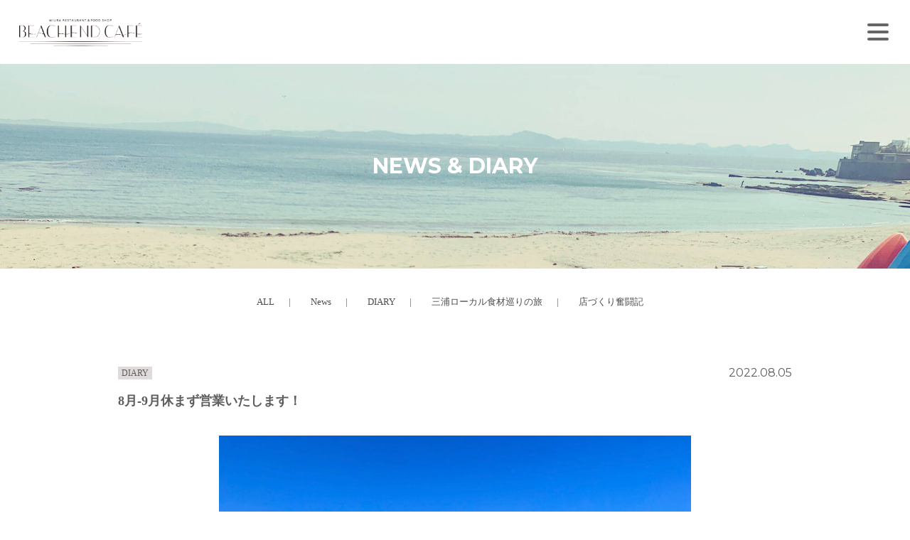

--- FILE ---
content_type: text/html; charset=UTF-8
request_url: https://beachendcafe.com/567/
body_size: 7171
content:



<!doctype html>
<html class="no-js" lang="ja" prefix="og: http://ogp.me/ns#">
<head>
<!-- Google Tag Manager -->
<script>(function(w,d,s,l,i){w[l]=w[l]||[];w[l].push({'gtm.start':
new Date().getTime(),event:'gtm.js'});var f=d.getElementsByTagName(s)[0],
j=d.createElement(s),dl=l!='dataLayer'?'&l='+l:'';j.async=true;j.src=
'https://www.googletagmanager.com/gtm.js?id='+i+dl;f.parentNode.insertBefore(j,f);
})(window,document,'script','dataLayer','GTM-575XZDQ');</script>
<!-- End Google Tag Manager -->
<meta charset="UTF-8">
<meta name="viewport" content="width=device-width, initial-scale=1, shrink-to-fit=no">
<meta name="ROBOTS" content="NOODP" />
<meta name="ROBOTS" content="NOYDIR" />
<link rel="icon" type="image/x-icon" href="/favicon.ico"><!-- favicon.icoはルートディレクトに配置 -->
<link rel="apple-touch-icon" href="/icon.png"><!-- 出来るだけアップルやAndroidのアイコンを設置 --><meta name="description" content="8月-9月休まず営業いたします！ | NEWS &amp; DIARY ｜ 神奈川県 三浦市、三浦海岸沿いに走る県道２１５号の脇に立つ白いハウス。青い海と空と砂浜に、白が映えるコントラスト。テラスでは風を感じ波の音をBGMに多彩なフレンチとワインに舌鼓。都会の喧騒を離れ、五感を研ぎ澄ましリセットできる。そんなリラックスした最高に贅沢な時間を味わう....三浦半島の豊かな自然に育まれた旬の食材が揃うオールデイユースなフレンチレストラン＆ショップ「BEACHEND CAFE」" />
<meta name="keywords" content="" />
<title>8月-9月休まず営業いたします！ | NEWS &amp; DIARY ｜ 三浦海岸沿いのフレンチレストランカフェ＆フードショップ BEACHEND CAFE（ビーチエンドカフェ）</title>
<!-- OGP -->
<meta property="og:title" content="8月-9月休まず営業いたします！ | NEWS &amp; DIARY ｜ 三浦海岸沿いのフレンチレストランカフェ＆フードショップ BEACHEND CAFE（ビーチエンドカフェ）" />
<meta property="og:type" content="article" />
<meta property="og:url" content="https://beachendcafe.com/567/" />
<meta property="og:image" content="https://beachendcafe.com/images/ogp.jpg" />
<meta property="og:site_name" content="三浦海岸沿いのフレンチレストランカフェ＆フードショップ BEACHEND CAFE（ビーチエンドカフェ）" />
<meta property="og:description" content="8月-9月休まず営業いたします！ | NEWS &amp; DIARY ｜ 神奈川県 三浦市、三浦海岸沿いに走る県道２１５号の脇に立つ白いハウス。青い海と空と砂浜に、白が映えるコントラスト。テラスでは風を感じ波の音をBGMに多彩なフレンチとワインに舌鼓。都会の喧騒を離れ、五感を研ぎ澄ましリセットできる。そんなリラックスした最高に贅沢な時間を味わう....三浦半島の豊かな自然に育まれた旬の食材が揃うオールデイユースなフレンチレストラン＆ショップ「BEACHEND CAFE」" />
<meta property="og:phone_number" content="0468544484" />    
<meta property="fb:app_id" content="104632834508918" />
<meta property="article:publisher" content="https://www.facebook.com/pg/beachendcafe/" />
 <!-- //OGP -->  
<!-- ▼ サイト内共通のcss・javascriptをルートパスで設置　-->  
<link rel="stylesheet" href="/css/reset.css">
<link rel="stylesheet" href="/css/common.css">
<link rel="stylesheet" href="/css/normalize.css">
<link rel="stylesheet" href="/css/animate.css" type="text/css" media="screen" charset="utf-8" /> 
<link rel="stylesheet" href="https://maxcdn.bootstrapcdn.com/font-awesome/4.5.0/css/font-awesome.min.css">
<!--link rel="stylesheet" href="/css/nav.css"-->
<!--<script type="text/javascript"src="//code.typesquare.com/static/ZDbTe4IzCko%253D/ts106f.js"charset="utf-8"></script> Webfont-->
<link href="https://fonts.googleapis.com/icon?family=Material+Icons" rel="stylesheet">
<script
src="https://code.jquery.com/jquery-3.3.1.min.js"
integrity="sha256-FgpCb/KJQlLNfOu91ta32o/NMZxltwRo8QtmkMRdAu8="
crossorigin="anonymous"></script>
<script defer src="/js/nav.js"></script>


<!-- WP用-->
<link rel="stylesheet" href="/wp/wp-content/themes/beachendcafe/style.css">
<link rel='dns-prefetch' href='//code.typesquare.com' />
<link rel='dns-prefetch' href='//s.w.org' />
<link rel="alternate" type="application/rss+xml" title="三浦海岸沿いのフレンチレストランカフェ＆フードショップ BEACHEND CAFE（ビーチエンドカフェ） &raquo; 8月-9月休まず営業いたします！ のコメントのフィード" href="https://beachendcafe.com/567/feed/" />
<link rel='stylesheet' id='wp-block-library-css'  href='https://beachendcafe.com/wp/wp-includes/css/dist/block-library/style.min.css?ver=5.5.17' type='text/css' media='all' />
<link rel='stylesheet' id='addtoany-css'  href='https://beachendcafe.com/wp/wp-content/plugins/add-to-any/addtoany.min.css?ver=1.15' type='text/css' media='all' />
<link rel="https://api.w.org/" href="https://beachendcafe.com/wp-json/" /><link rel="alternate" type="application/json" href="https://beachendcafe.com/wp-json/wp/v2/posts/567" /><link rel="EditURI" type="application/rsd+xml" title="RSD" href="https://beachendcafe.com/wp/xmlrpc.php?rsd" />
<link rel="wlwmanifest" type="application/wlwmanifest+xml" href="https://beachendcafe.com/wp/wp-includes/wlwmanifest.xml" /> 
<link rel='prev' title='年末年始の営業時間のお知らせ' href='https://beachendcafe.com/553/' />
<link rel='next' title='ハロウィンビュッフェ開催！！' href='https://beachendcafe.com/574/' />
<meta name="generator" content="WordPress 5.5.17" />
<link rel="alternate" type="application/json+oembed" href="https://beachendcafe.com/wp-json/oembed/1.0/embed?url=https%3A%2F%2Fbeachendcafe.com%2F567%2F" />
<link rel="alternate" type="text/xml+oembed" href="https://beachendcafe.com/wp-json/oembed/1.0/embed?url=https%3A%2F%2Fbeachendcafe.com%2F567%2F&#038;format=xml" />

<script data-cfasync="false">
window.a2a_config=window.a2a_config||{};a2a_config.callbacks=[];a2a_config.overlays=[];a2a_config.templates={};a2a_localize = {
	Share: "共有",
	Save: "ブックマーク",
	Subscribe: "購読",
	Email: "メール",
	Bookmark: "ブックマーク",
	ShowAll: "すべて表示する",
	ShowLess: "小さく表示する",
	FindServices: "サービスを探す",
	FindAnyServiceToAddTo: "追加するサービスを今すぐ探す",
	PoweredBy: "Powered by",
	ShareViaEmail: "メールでシェアする",
	SubscribeViaEmail: "メールで購読する",
	BookmarkInYourBrowser: "ブラウザにブックマーク",
	BookmarkInstructions: "このページをブックマークするには、 Ctrl+D または \u2318+D を押下。",
	AddToYourFavorites: "お気に入りに追加",
	SendFromWebOrProgram: "任意のメールアドレスまたはメールプログラムから送信",
	EmailProgram: "メールプログラム",
	More: "詳細&#8230;",
	ThanksForSharing: "Thanks for sharing!",
	ThanksForFollowing: "Thanks for following!"
};

(function(d,s,a,b){a=d.createElement(s);b=d.getElementsByTagName(s)[0];a.async=1;a.src="https://static.addtoany.com/menu/page.js";b.parentNode.insertBefore(a,b);})(document,"script");
</script>
<link rel="icon" href="https://beachendcafe.com/wp/wp-content/uploads/2020/03/cropped-logo_w-32x32.png" sizes="32x32" />
<link rel="icon" href="https://beachendcafe.com/wp/wp-content/uploads/2020/03/cropped-logo_w-192x192.png" sizes="192x192" />
<link rel="apple-touch-icon" href="https://beachendcafe.com/wp/wp-content/uploads/2020/03/cropped-logo_w-180x180.png" />
<meta name="msapplication-TileImage" content="https://beachendcafe.com/wp/wp-content/uploads/2020/03/cropped-logo_w-270x270.png" />
</head>

<body> 
<!-- Google Tag Manager (noscript) -->
<noscript><iframe src="https://www.googletagmanager.com/ns.html?id=GTM-575XZDQ"
height="0" width="0" style="display:none;visibility:hidden"></iframe></noscript>
<!-- End Google Tag Manager (noscript) -->      
<div id="wrapper">
<header>
<div id="logo" class=" wow fadeInRight"><a href="https://beachendcafe.com/"><img src="/images/bec_logo_b.png" alt="三浦海岸沿いのフレンチレストランカフェ＆フードショップ BEACHEND CAFE（ビーチエンドカフェ）"></a></div>    
    <link rel="stylesheet" href="https://maxcdn.bootstrapcdn.com/font-awesome/4.5.0/css/font-awesome.min.css">


<div class="btn-gnavi"><div><span></span><span></span><span></span></div></div>    
<nav id="global-navi">
 
<ul class="menu mont">     
 
<li><a href="https://beachendcafe.com/">HOME</a></li>
<li><a href="https://beachendcafe.com/restaurant-menu/">RESTAURANT MENU</a></li>
<li><a href="https://beachendcafe.com/location/">LOCATION</a></li>
<li><a href="https://beachendcafe.com/access/">ACCESS</a></li>
<!--<li><a href="https://beachendcafe.com/foodshop/">FOOD SHOP</a></li>-->
<li><a href="https://beachendcafe.com/news-diary/">NEWS &amp; DIARY</a></li>
<li><a href="https://beachendcafe.com/contact-us/">CONTACT</a></li>
    <li><a href="tel:046−854−4484"><span class="material-icons">
phone_iphone
</span>046−854−4484</a></li>
 
</ul>
    
                  <ul class="follow-me">
  <li><a href="https://www.instagram.com/miura_beachend_cafe/" target="_blank"></a></li>        
  <li><a href="https://www.facebook.com/beachendcafe/" target="_blank"></a></li>
  <li><a href="https://www.youtube.com/channel/UCHCyzD9wQkF2W3P8azLMMcA" target="_blank"></a></li>

</ul>
    </nav>

</header>
<main class="main">

<section id="title" class="titleB">
<h1 class="mont">NEWS &AMP; DIARY</h1>
</section>

<section class="category-section">
    <ul class="category-list">
        <li class=""><a href="https://beachendcafe.com/news-diary/">ALL</a></li>
        <li class=""><a href="https://beachendcafe.com/news-diary/news/">News</a></li>
        <li class=""><a href="https://beachendcafe.com/news-diary/diary/">DIARY</a></li>
        <li class=""><a href="https://beachendcafe.com/news-diary/diary/diary1/">三浦ローカル食材巡りの旅</a></li>
        <li class=""><a href="https://beachendcafe.com/news-diary/diary/diary2/">店づくり奮闘記</a></li>
    </ul>
</section>

<section class="article-section">

    <div class="article-detail">
        <ul class="article-category-list">
            <li class="diary">DIARY</li>
        </ul>
        <time class="article-date mont" datetime="2022-08-05">2022.08.05</time>
        <h2 class="article-ttl">8月-9月休まず営業いたします！</h2>
        <div class="article-img"><img src="https://beachendcafe.com/wp/wp-content/uploads/2022/08/S__4571181.jpg" alt=""></div>
        <div class="article-description">いつも火曜日にお休みを頂いておりますが、8月〜9月に限りまして定休日なしで営業させて頂きます。

夏の三浦の食と景色をぜひ。お待ちしております。<div class="addtoany_share_save_container addtoany_content addtoany_content_bottom"><div class="a2a_kit a2a_kit_size_32 addtoany_list" data-a2a-url="https://beachendcafe.com/567/" data-a2a-title="8月-9月休まず営業いたします！"><a class="a2a_button_facebook" href="https://www.addtoany.com/add_to/facebook?linkurl=https%3A%2F%2Fbeachendcafe.com%2F567%2F&amp;linkname=8%E6%9C%88-9%E6%9C%88%E4%BC%91%E3%81%BE%E3%81%9A%E5%96%B6%E6%A5%AD%E3%81%84%E3%81%9F%E3%81%97%E3%81%BE%E3%81%99%EF%BC%81" title="Facebook" rel="nofollow noopener" target="_blank"></a><a class="a2a_button_twitter" href="https://www.addtoany.com/add_to/twitter?linkurl=https%3A%2F%2Fbeachendcafe.com%2F567%2F&amp;linkname=8%E6%9C%88-9%E6%9C%88%E4%BC%91%E3%81%BE%E3%81%9A%E5%96%B6%E6%A5%AD%E3%81%84%E3%81%9F%E3%81%97%E3%81%BE%E3%81%99%EF%BC%81" title="Twitter" rel="nofollow noopener" target="_blank"></a><a class="a2a_button_line" href="https://www.addtoany.com/add_to/line?linkurl=https%3A%2F%2Fbeachendcafe.com%2F567%2F&amp;linkname=8%E6%9C%88-9%E6%9C%88%E4%BC%91%E3%81%BE%E3%81%9A%E5%96%B6%E6%A5%AD%E3%81%84%E3%81%9F%E3%81%97%E3%81%BE%E3%81%99%EF%BC%81" title="Line" rel="nofollow noopener" target="_blank"></a><a class="a2a_button_pocket" href="https://www.addtoany.com/add_to/pocket?linkurl=https%3A%2F%2Fbeachendcafe.com%2F567%2F&amp;linkname=8%E6%9C%88-9%E6%9C%88%E4%BC%91%E3%81%BE%E3%81%9A%E5%96%B6%E6%A5%AD%E3%81%84%E3%81%9F%E3%81%97%E3%81%BE%E3%81%99%EF%BC%81" title="Pocket" rel="nofollow noopener" target="_blank"></a><a class="a2a_button_hatena" href="https://www.addtoany.com/add_to/hatena?linkurl=https%3A%2F%2Fbeachendcafe.com%2F567%2F&amp;linkname=8%E6%9C%88-9%E6%9C%88%E4%BC%91%E3%81%BE%E3%81%9A%E5%96%B6%E6%A5%AD%E3%81%84%E3%81%9F%E3%81%97%E3%81%BE%E3%81%99%EF%BC%81" title="Hatena" rel="nofollow noopener" target="_blank"></a><a class="a2a_dd addtoany_share_save addtoany_share" href="https://www.addtoany.com/share"></a></div></div></div>
    </div>

    <div class="news-detail__nav">
      <a href="https://beachendcafe.com/553/" rel="prev">&laquo; PREV</a>      <a class="news-detail__all" href="https://beachendcafe.com/news-diary/">ALL LIST</a>
      <a href="https://beachendcafe.com/574/" rel="next">NEXT &raquo;</a>    </div>
</section>
</main>

    <aside>
    
    </aside>
    

<footer>   

<section id="contactus">
    <h2 class="mont wow fadeInUp">CONTACT &amp; RESERVATION</h2>
<p><span class="txt wow fadeInUp">お席のご予約やテイクアウトのご予約などお気軽に！</span>
    </p>
   <p class="address wow fadeInUp"> <a href="tel:0468544484" class="mont"><span class="material-icons">
phone_iphone
</span> 046−854−4484</a></p>
</section>
    
      <section>
    <div class="accbox">

    <label for="label2">[ ご案内 ] 新型コロナウィルス感染予防対策への徹底に関して</label>
    <input type="checkbox" id="label2" class="cssacc" />
    <div class="accshow">
           <div class="information">
  <p>この時期でのオープンにおいて不安とご心配をおかけいたしますが、お客様とスタッフの安全のために、感染防止に最大限の注意を払いながら営業いたします。</p>
          <!-- 
  <h2>営業時間の短縮</h2>      
       <p>■4/29以降も当面の間の営業時間を変更し、モーニング営業停止・ランチ営業 11:00~15:30 ・ディナー営業 17:00~20:30 とさせていただきます。</p>
 --> 
<h2>店内における取り組み</h2>
 <p>■入口、トイレに手指消毒用のアルコールを設置しております。<br>
■ 扉窓の開放及び換気を行ない、密閉空間とならないようにしております。</p>       
        
  <!--<h2>お席のご利用に関する取り組み</h2>
<p>■ご予約を優先とし、1階 4組様、2階 5組様限定でのご案内とさせていただき、お客様の退店後、椅子テーブルの消毒と30分のベンチタイムを設けた上で、次のお客様をご案内させていただきます。<br>お客様同士で充分な間隔を取ってご利用ください。</p>
<p>■ グループでのご利用は「最大で４名様まで」とさせていただきます。<br>お客様同士で充分な間隔を取ってご利用ください。<br>
・２名様用のお席は１名様でご利用ください。<br>
・４名様用のお席は２名様までのご利用となります。<br>
・６～８様用のお席は４名様でのご利用（最大４名様まで）となります。
</p> -->   
        
 <h2>サービススタッフの取り組み</h2>
 <p>■ マスク着用にてお客様の対応をさせていただきます。<br>
■ 手洗い、うがい、咳エチケットの徹底に努めております。<br>
■ 検温を実施し、発熱や体調が優れないスタッフは出勤停止としています。<br>
■ 手指消毒用のアルコールにて、スタッフも定期的な除菌を行います。

</p>        
        <p>感染が一日も早く収束することを心より願いながら、スタッフ一同、感染予防および感染拡大防止に努めて営業してまいります。
</p>
       </div>    
    </div>
        </div>
        
    </section>
<section id="gmap">

<iframe src="https://www.google.com/maps/embed?pb=!1m18!1m12!1m3!1d3261.323095442923!2d139.65274871524494!3d35.17349888031582!2m3!1f0!2f0!3f0!3m2!1i1024!2i768!4f13.1!3m3!1m2!1s0x0%3A0xfc82f27903127f59!2zQkVBQ0hFTkQgQ0FGRe-8iOODk-ODvOODgeOCqOODs-ODiSDjgqvjg5XjgqfvvIk!5e0!3m2!1sja!2sjp!4v1585972016566!5m2!1sja!2sjp" width="100%" height="400" frameborder="0" style="border:0;" allowfullscreen="" aria-hidden="false" tabindex="0"></iframe>
</section>

<section class="howtoAccess">
      
<div class="use_public">
    <h3>公共の交通機関をご利用の場合</h3>
  <div class="howToWrap">
    <div class="howTo">
    <p>
<span class="access material-icons">
directions_transit
</span>
京急久里浜線「三浦海岸駅」より<br>海沿いに徒歩25分  
    

</p>  
    </div>
      
    <div class="howTo">
    <p><span class="access material-icons">
directions_bus
</span>
 京浜急行バス 海34・海35の<br>「高抜」停留所より徒歩1分</p>
    </div>
      
      </div>    
</div>
   
    <div class="use_car">
         <h3>お車でお越しの場合</h3>
        <p>
<span class="access material-icons">
drive_eta
</span>
「佐原IC」出口から20分<br>
佐原/三浦方面に県道27号から国道134号に入り、<br>三浦市「菊名」の県道215に向かって進む
        </p>
    </div>
    
    </section> 
<!--コピーライト表記 例-->
<p class="copyRight">&copy;<a href="https://m-folks.co.jp" target="_blank" title="株式会社m-folks">m-folks</a> co.,ltd.</p>

<!--ページ上部に戻るボタン設置 例-->
<p id="pageUp"><span class="material-icons">
arrow_upward
</span></p> 
</footer> 
</div>



<script type="text/javascript" src="//code.jquery.com/jquery-1.11.0.min.js"></script>
<script type="text/javascript" src="//code.jquery.com/jquery-migrate-1.2.1.min.js"></script>

<script src="/js/scrolltopcontrol.js"></script>

<!-- WOW script -->
<script src="/js/wow.js" type="text/javascript" charset="utf-8"></script>
<script>
wow = new WOW({
    animateClass: 'animated',
    offset:       100,
    callback:     function(box) {
      console.log("WOW: animating <" + box.tagName.toLowerCase() + ">")
    }
  }
);
wow.init();
</script> 





<script type='text/javascript' src='https://beachendcafe.com/wp/wp-includes/js/wp-embed.min.js?ver=5.5.17' id='wp-embed-js'></script>
</body>
</html> <link href="/css/news-diary.css" rel="stylesheet" type="text/css" />


--- FILE ---
content_type: text/css
request_url: https://beachendcafe.com/css/common.css
body_size: 4659
content:
@charset "UTF-8";

@import url("https://fonts.googleapis.com/css?family=Montserrat:400,700");
@import url(//fonts.googleapis.com/earlyaccess/notosansjapanese.css);
@import url('https://fonts.googleapis.com/css?family=Cedarville+Cursive');
/*////////////////////////


commons
///////////////////////*/
*, *:before, *:after {
  -moz-box-sizing: border-box; -webkit-box-sizing: border-box; box-sizing: border-box;
 }

.clearfix:after {   
    visibility: hidden;
    display: block;
    font-size: 0;
    content: " ";
    clear: both;
    height: 0;
}
/* clearfix for ie7 */
.clearfix{
    display: inline-block;
}
.clearfix {
    display: block;
}

a {
	-webkit-tap-highlight-color: rgba(0, 0, 0, 0); /* スマホのハイライトデザインを無効にする */
}
a:focus {
	outline: none;
}
a img:hover {
	opacity: 0.5 ;
	filter: alpha(opacity=50) ;	/* Ie用 */
    -webkit-transition: 0.6s ;
	transition: 0.6s ;
}  
.responsiveImg{
    display: block;
    max-width: 100%;
    height: auto;
}
img { vertical-align: bottom;}

aC{text-align: center;}

/* br */
.tbView,
.spView{
	display:none;
}
.pcView{
	display:inherit;
}
.pcOff{
	display:off;
}




@media screen and (max-width: 767px) {
    
.pcView{
	display:none;
}
.spView{
	display:none;
}
.tbView{
	display:inherit;
}
.tbOff{
	display:none;
}


}


/*================================
buttun
================================*/
.button {
  display: inline-block;
  width: 200px;
  height: 54px;
  text-align: center;
  text-decoration: none;
  line-height: 54px;
  outline: none;
font-size: 2em;
    font-weight: bold;
  background-color: transparent;
  border: 2px solid #fff;
  color: #fff;
  line-height: 50px; 
    
    margin: 3% auto;
}
.button::before,
.button::after {
  position: absolute;
  z-index: -1;
  display: block;
  content: '';
}
.button,
.button::before,
.button::after {
  -webkit-box-sizing: border-box;
  -moz-box-sizing: border-box;
  box-sizing: border-box;
  -webkit-transition: all .3s;
  transition: all .3s;
}
.button:hover {
  background-color: rgba(255, 255, 255, .2);
}


/*================================
other
================================*/
.wow:first-child {
      visibility: hidden;
    }


.material-icons {
  font-family: 'Material Icons';
  font-weight: normal;
  font-style: normal;
  font-size: 32px;
  line-height: 1;
  letter-spacing: normal;
  text-transform: none;
  white-space: nowrap;
  word-wrap: normal;
  direction: ltr;
  -moz-font-feature-settings: 'liga';
  -moz-osx-font-smoothing: grayscale;
  
  display: inline-flex;
  vertical-align: middle;
}
mark{
    background: linear-gradient(transparent 0%, #ffff66 0%);
    text-decoration: none;
    font-style: normal;
}
/*================================
font
================================*/
.noto{font-family: 'Noto Sans Japanese', sans-serif;}
.serifFont{font-family: Georgia,游明朝,"Yu Mincho",YuMincho,"Hiragino Mincho ProN",HGS明朝E,メイリオ,Meiryo,serif;}
.gothic{font-family:"Yu Gothic Medium", "游ゴシック Medium", YuGothic, "游ゴシック体", "ヒラギノ角ゴ Pro W3", "メイリオ", sans-serif;}
.mont{font-family: 'Montserrat', sans-serif;}
.ced{font-family: 'Cedarville Cursive', cursive};

/*================================
color
================================*/
.whiteF{color: #fff;}
.bG01{background: rgba(150,145,134,.96);  }
.bG02{background: rgba(75,63,49,.9);}


/*================================
structure
================================*/
body{
	color:#5d5d5d;
	font-family: Georgia,游明朝,"Yu Mincho",YuMincho,"Hiragino Mincho ProN",HGS明朝E,メイリオ,Meiryo,serif;
	line-height: 1.8em;
   
	}
main{
   width: 100%;
}

article{
    
}
main a:link, main a:visited{
    color: #06446e;
}

main a:hover, main a:active{
    color: #c0b9b2;
}
section{
    width: 100%;
}

.cont_wrap{
    width: 100%;
    display: flex;
    justify-content: center;
    align-items: center;
}
.cont_wrap .cont_box_img{
    width: 50%;
    height: 100%;
}
.cont_wrap .cont_box_img img{
    width: 100%;
    height: auto;
}
.cont_wrap .cont_box_detail{
    width: 50%;
    padding: 5%;
    box-sizing: border-box;
}
.cont_wrap .cont_box_detail h2{
    font-size: 4em;
    line-height: 1.8em;
    margin-bottom: 1em;
    letter-spacing: .1em;
}
.cont_wrap .cont_box_detail h2 span{
    font-size: .5em;
    line-height: 1.8em;
    display: block;
    font-weight: normal;
    letter-spacing: 0em;
}

.cont_wrap .cont_box_detail p{
    font-size: 1.4em;
    line-height: 1.8em;
    margin-bottom: 1em;
    letter-spacing: .1em;
}

#title{
    width: 100%;
    height: 40vh;
    display: flex;
    justify-content: center;
    align-items: center;
}
#title h1{
    font-size: 3em;
    color: #fff;
}

#lead{
    width: 80%;
    padding: 3%;
    margin: auto;
}
#lead h2{
    font-size: 2em;
    margin-bottom: 1em;
    text-align: center;
    color: #4d4d4d;
}
#lead  .eng{
    display: block;
    font-size: .9em;
    padding: 1em ;
    color: #888;
    font-weight: normal;
    
}
#lead p{
    font-size: 1.4em;
    line-height: 1.8em;
    color: #4d4d4d;
    letter-spacing: .1em;
}

@media screen and (max-width: 767px) {
.cont_wrap{
    flex-direction: column;
}
.cont_wrap .cont_box_img{
    width: 100%;
    height: 100%;
    order: 1
}
.cont_wrap .cont_box_detail{
    width: 100%;
    order: 2
}
    .cont_wrap .cont_box_detail h2{
        line-height: 1.3em;
    }
.cont_wrap .cont_box_detail p{
    font-size: 1.4em;
    line-height: 1.8em;
    margin-bottom: 1em;
    letter-spacing: .1em;
}
    
#lead{
    width: 88%;
    padding: 5%;
    margin: auto;
}
#lead h2{
    font-size: 1.6em;
    margin-bottom: 1em;
}
#lead p{
    font-size: 1.4em;
    line-height: 1.8em;
}  
    
    
}
/*================================
header
================================*/
header{
   width: 100%;
    height: 90px;
            display: flex;
    justify-content: center;
    align-items: center;
    
  
}
header #logo{
    width: 200px;
    padding: 27px 0 27px 27px;
    box-sizing: border-box;
}
header #logo img{
    width: 100%;
    height: auto;
}
#wrapper nav {
    position: fixed;
    top: 0;
    right: -300px;
    width: 300px;
    height: 100%;
    padding-top: 50px;
    background:#333;
    font-size: 16px;
    box-sizing: border-box;
    z-index: 3
}
#wrapper nav ul.menu li {
    display:block;
    padding: 20px 28px
}
#wrapper nav ul.menu li a {
    text-decoration: none;
    color: #ddd;
    letter-spacing: .2em;
}
#wrapper .btn-gnavi {
    position: fixed;
    top: 0px;
    right: 0px;
    width: 90px;
    height: 90px;
    z-index: 4;
    box-sizing: border-box;
    cursor: pointer;
    -webkit-transition: all 400ms;
    transition: all 400ms;
    background: #fff;
    display: flex;
    justify-content: center;
    align-items: center;
}
#wrapper .btn-gnavi div{
    position: relative;
    width: 30px;
    height: 24px;
}
#wrapper .btn-gnavi span {
    position: absolute;
    width: 30px;
    height: 4px;
    background: #666;
    border-radius: 10px;
    -webkit-transition: all 400ms;
    transition: all 400ms
}
#wrapper .btn-gnavi span:nth-child(1) {
    top: 0
}
#wrapper .btn-gnavi span:nth-child(2) {
    top: 10px
}
#wrapper .btn-gnavi span:nth-child(3) {
    top: 20px
}
#wrapper .btn-gnavi.open span {
    background: #000
}
#wrapper .btn-gnavi.open span {
    width: 24px;
}
#wrapper .contents section p {
    position: absolute;
    top: 50%;
    width: 30%;
    line-height: 1.4;
    font-size: 20px;
    color: #fff;
}
#wrapper .contents section:nth-child(odd) p {
    left: 10%
}
#wrapper .contents section:nth-child(even) p {
    right: 10%
}

/*================================
footer
================================*/
footer{
    width: 100%;
    box-sizing: border-box;
}

.shopAccess{
    width: 100%;
    padding: 2% 0;
    /*background: #f2f1e9*/
}
.boxWrap{
    width: 90%;
    margin: 0 auto;
    display: flex;
    justify-content: center;
    align-items: center;  
}
.box2{
    width: calc(100%/3);
    box-sizing: border-box;
    padding: 1% 2%;
    text-align: center;
}
.shopAccess h1{
    font-size: 4em;
    line-height: 1.4em;
    letter-spacing: .1em;
    text-align: center;
    margin-bottom: 1em;
}
.shopAccess h1 span{
    letter-spacing: inherit;
    display: block;
    font-size: .8em
}
.shopAccess h2{
    font-size: 2em;
    line-height: 1.4em;
    letter-spacing: .1em;
    text-align: center;
    margin-bottom: 1em;
}
.shopAccess h2 span{
    letter-spacing: inherit;
    display: block;
    font-size: .8em
}
.shopAccess p{
    font-size: 1.4em;
    line-height: 1.8em;
    margin-bottom: 1em;
}
.shopAccess p span.howto{
    font-size: .8em;
    line-height: inherit;
    display:inline-block;
    background: #000;
    color: #fff;
    padding: 0 .5em;
    
}
.shopAccess p span.access{
    font-size: 2em;
    line-height: inherit;
    display: block;
    margin-top: .6em;

}
#gmap{
    width: 100%;
    height: auto;
}
#contactus{
    width: 100%;
    padding: 5% 0;
    text-align: center;
background: #d2e9ea;  
}
#contactus h2{
    font-size: 2em;
    letter-spacing: .1em;
    margin-bottom: 1.5em;
    color: #fff;
    
}
#contactus p{
    margin-bottom: 1.5em;
}
#contactus p .txt{
    font-size: 1.4em;
    letter-spacing: .1em;
    line-height: 1.8em;
    
}
#contactus .address a{
    font-size: 2.3em;
    line-height: 1em;
    color: #000;
    
}

.copyRight{
	/*border-top:1px solid #06446e;*/
	text-align:center;
	padding:10px;
	font-size:1em;
	font-weight:100;
	letter-spacing:0.2em;
    color: #06446e;
}

#pageUp{
	position:fixed;
	bottom:20px;
	right:20px;
	z-index:150;
	color: #fff;
	font-size:2.5em;
	padding:10px 15px;
	cursor:pointer;
	z-index:150;
    background: rgba(2, 23, 37, .6);
}
#pageUp:hover{
    color: #06446e;
	background:rgba(255,255,255,.5)
}

@media screen and (max-width: 767px) {
.boxWrap{
    width: 100%;
    flex-direction: column;
}
.box2{
    width: calc(100%/1);
    box-sizing: border-box;
    padding: 2% 3%;
    text-align: center;
}
    
    
#pageUp{
	position:fixed;
	bottom:20px;
	right:0px;
	z-index:150;
	color: #fff;
	font-size:2.5em;
	padding:10px 15px;
	cursor:pointer;
	z-index:150;
    background: rgba(2, 23, 37, .6);
}
#pageUp:hover{
    color: #06446e;
	background:rgba(255,255,255,.5)
}

.copyRight{
	/*border-top:1px solid #06446e;*/
	text-align:center;
	padding:10px;
	font-size:1em;
	font-weight:100;
	letter-spacing:0.2em;
    color: #06446e;
}  
#contactus{
    padding: 8% 3% 5%;
    text-align: center;
background: #d2e9ea;  
}    
    
}


/*
Access
*/

.howtoAccess{
    width: 100%;
    display: flex;
    justify-content: center;
    margin-top: 30px;
}
.howtoAccess p{
    font-size: 1.4em;
    line-height: 1.8em;
    text-align: center;
}

.howtoAccess p span{
    display: block;
    font-size: 3em;
}

.use_public{
    width: 60%;
    padding: 0 2% ;
    box-sizing: border-box;
    display: flex;
    justify-content: center;
    align-items: center;
    flex-direction: column;
        
}
.use_public .howToWrap{
    width: 100%;
    display: flex;
    padding: 3% ;
    box-sizing: border-box;
}
.use_public .howTo{
    width: calc(100% / 2);
    display: flex;
    flex-direction: column;
    padding: 3% ;
    box-sizing: border-box;
background: #eee;
    margin: 0 1% 0;
}

.use_car{
    width: 40%;
    display: flex;
    flex-direction: column;
        padding: 0 3% ;
    box-sizing: border-box;
}

.use_public h3, .use_car h3{
    font-size: 1.4em;
    background: #666;
    display: inline-block;
    margin-bottom: 1em;
    color: #fff;
    text-align: center;
    font-weight: normal;
    letter-spacing: .1em;
    
}

@media screen and (max-width: 767px) {
.howtoAccess{
    flex-direction: column;
    margin-top: 30px;
}
.howtoAccess p{
    font-size: 1.4em;
    line-height: 1.8em;
    text-align: center;
}

.howtoAccess p span{
    display: block;
    font-size: 3em;
}
.use_public{
    width: 100%;
    padding: 0 2% ;

        
}
.use_public .howToWrap{
    padding: 3% ;
    flex-direction: column;
}
.use_public .howTo{
    width: calc(100% / 1);
}

.use_car{
    width: 100%;
}

.use_public h3, .use_car h3{
    font-size: 1.4em;
    background: #666;
    display: inline-block;
    margin-bottom: 1em;
    color: #fff;
    text-align: center;
    font-weight: normal;
    letter-spacing: .1em;
    
}

}

.follow-me {
  list-style: none;
  margin: 3% 0 -8px;
  overflow: hidden;
  padding: 0;
}
.follow-me li {
  float: left;
  margin: 0 8px 8px 0;
  padding: 0;
}
.follow-me li:first-child{
    margin-left: 20px;
}
.follow-me li a::before {
  background-color: #eee;
  -webkit-border-radius: 2px;
  border-radius: 2px;
  color: #333;
  display: inline-block;
  font-family: FontAwesome;
  font-size: 16px;
  height: 44px; /* Button height */
  line-height: 44px; /* Button height */
  -webkit-transition: all .3s ease;
  transition: all .3s ease;
  text-align: center;
  width: 44px; /* Button width */
}
.follow-me li a:hover::before {
  background-color: #333;
  color: #fff;
}
.follow-me li a[href*="amazon.co.jp"]::before,
.follow-me li a[href*="amazon.com"]::before,        { content: "\f270"; }
.follow-me li a[href*="codepen.io"]::before         { content: "\f1cb"; }
.follow-me li a[href*="delicious.com"]::before      { content: "\f1a5"; }
.follow-me li a[href*="deviantart.com"]::before     { content: "\f1bd"; }
.follow-me li a[href*="digg.com"]::before           { content: "\f1a6"; }
.follow-me li a[href*="dribble.com"]::before        { content: "\f17d"; }
.follow-me li a[href*="dropbox.com"]::before        { content: "\f16b"; }
.follow-me li a[href*="facebook.com"]::before       { content: "\f09a"; }
.follow-me li a[href*="feedly.com"]::before         { content: "\f09e"; }
.follow-me li a[href*="flickr.com"]::before         { content: "\f16e"; }
.follow-me li a[href*="foursquare.com"]::before     { content: "\f180"; }
.follow-me li a[href*="github.com"]::before         { content: "\f09b"; }
.follow-me li a[href*="plus.google.com"]::before    { content: "\f0d5"; }
.follow-me li a[href*="b.hatena.ne.jp"]::before     { content: "\f027"; font-family: blogicon; }
.follow-me li a[href*="instagram.com"]::before      { content: "\f16d"; }
.follow-me li a[href*="last.fm"]::before            { content: "\f202"; }
.follow-me li a[href*="linkedin.com"]::before       { content: "\f0e1"; }
.follow-me li a[href*="nicovideo.jp"]::before       { content: "\f047"; font-family: blogicon; }
.follow-me li a[href*="pinterest.com"]::before      { content: "\f0d2"; }
.follow-me li a[href*="getpocket.com"]::before      { content: "\f265"; }
.follow-me li a[href*="reddit.com"]::before         { content: "\f1a1"; }
.follow-me li a[href*="skype.com"]::before,
.follow-me li a[href*="skype:"]::before             { content: "\f17e"; }
.follow-me li a[href*="slideshare.net"]::before     { content: "\f1e7"; }
.follow-me li a[href*="spotify.com"]::before        { content: "\f1bc"; }
.follow-me li a[href*="steamcommunity.com"]::before { content: "\f1b6"; }
.follow-me li a[href*="stumbleupon.com"]::before    { content: "\f1a4"; }
.follow-me li a[href*="tumblr.com"]::before         { content: "\f173"; }
.follow-me li a[href*="twitch.tv"]::before          { content: "\f1e8"; }
.follow-me li a[href*="twitter.com"]::before        { content: "\f099"; }
.follow-me li a[href*="vimeo.com"]::before          { content: "\f27d"; }
.follow-me li a[href*="vine.co"]::before            { content: "\f1ca"; }
.follow-me li a[href*="weibo.com"]::before          { content: "\f18a"; }
.follow-me li a[href*="whatsapp.com"]::before       { content: "\f232"; }
.follow-me li a[href*="wordpress.com"]::before,
.follow-me li a[href*="wordpress.org"]::before      { content: "\f19a"; }
.follow-me li a[href*="youtube.com"]::before        { content: "\f16a"; }
.follow-me li a[href$="/feed"]::before              { content: "\f09e"; }
.follow-me li a[href$="/subscribe"]::before         { content: "\f000"; font-family: blogicon; }



/*
accordion
*/
accbox {
    margin: 2em 0;
    padding: 0;
    max-width: 400px;
}

.accbox label {
    display: block;
    margin: 1.5px 0;
    padding : 11px 12px;
    color :#fff;
    font-weight: bold;
    background :#5f839c;
    cursor :pointer;
    transition: all 0.5s;
    font-size: 1.6em;
    text-align: center;
}

.accbox label:hover {
    background :#efefef;
}


.accbox input {
    display: none;
}


.accbox .accshow {
    height: 0;
    padding: 0;
    overflow: hidden;
    opacity: 0;
    transition: 0.8s;
}


.cssacc:checked + .accshow {
    height: auto;
    padding: 5px;
    background: #eaeaea;
    opacity: 1;
}
.information{
    width: 80%;
    margin: 0 auto;
    padding: 5% 0;
    
}
.information h2{
    font-size: 1.6em;
    line-height: 1.4em;
    padding-bottom: .5em;
    border-bottom: 1px #2d2d2d solid;
    margin-bottom: 1.5em;
    
}
.information p{
    font-size: 1.4em;
    line-height: 1.8em;

    margin-bottom: 1em;
    
}
@media screen and (max-width: 767px) {
 .information{
    width: 94%;
    padding: 3% 0;
    
}   
}



/*=============================================
// 画面幅が414px以下（スマートフォン縦向き専用スタイル）
=============================================*/
@media screen and (max-width: 414px) {
  .pcView{
	display:none;
}
.tbView{
	display:none;
}
.spView{
	display:inherit;
}
.spOff{
	display:none;
}
 
    
}

/* 印刷用スタイル */
/* ===============================
	print setting
 =============================== */
@media print {
	.printNl {
		page-break-before: always;
	}
}


--- FILE ---
content_type: text/css
request_url: https://beachendcafe.com/wp/wp-content/themes/beachendcafe/style.css
body_size: 647
content:
@charset "utf-8";
/*
Theme Name: Beachend Cafe
Theme URI: beachendcafe.com
Description: Beachend Cafeのテーマ
Version: 1.0
Author: Naoki Kozutsumi
Author URI: https://kozutsumi-design-office.com/
*/


/*ページャー部分のCSS*/
.wp-pagenavi{
  margin-top: 30px;
  text-align: center;
  font-weight: normal;
  color: #999999;
  display: -webkit-box;
  display: -ms-flexbox;
  display: flex;
  -webkit-box-pack: center;
  -ms-flex-pack: center;
  justify-content: center;
}
.wp-pagenavi .first{
  border: 1px solid #666;
}
.wp-pagenavi .previouspostslink{
  border: 1px solid #666;
  border-left: none;
}
.wp-pagenavi .last{
  border: 1px solid #666;
  border-left: none;
}
.wp-pagenavi .nextpostslink{
  border: 1px solid #666;
  border-left: none;
}
.wp-pagenavi a{
  display: block;
  width: 36px;
  height: 36px;
  line-height: 36px;
  border: 1px solid #666;
  border-left: none;
  text-align: center;
  margin: 0;
  color: #666;
  font-size: 12px;
  text-decoration: none;
}
/*
.wp-pagenavi a.page:hover{
  background: #666;
  color: #FFF;
}
*/
.wp-pagenavi span{
  display: block;
  width: 36px;
  height: 36px;
  line-height: 36px;
  border: 1px solid #666;
  border-left: none;
  text-align: center;
  margin: 0;
  border-top: 0;
  border-bottom: 0;
  font-size: 12px;
  color: #666;
}
.wp-pagenavi span.current{
  background: #666;
  color: #FFF;
}
.wp-pagenavi a:first-child{
  border-left: 1px solid #666 !important;
}


.addtoany_content{
  text-align: center;
  margin-top: 60px !important;
}
.addtoany_content:before{
  display: block;
  content: 'SHARE';
  margin-bottom: 5px;
}

/* media query -> sp
=================================================================*/
@media only screen and (max-width: 559px) {
  .wp-pagenavi a{
    width: 30px;
    height: 30px;
    line-height: 30px;
  }
  .wp-pagenavi span{
    width: 30px;
    height: 30px;
    line-height: 30px;
  }

}


--- FILE ---
content_type: text/css
request_url: https://beachendcafe.com/css/news-diary.css
body_size: 932
content:
@charset "UTF-8";
/*////////////////////////

news-diary
///////////////////////*/


.titleB{
    background: url(../images/news_diary.jpg);
    background-size: cover;
}

.category-section{
    width: 80%;
    padding: 3%;
    margin: auto;
}
.category-list{
    text-align: center;
}
.category-list li{
    list-style: none;
    display: inline-block;
    margin: 0 10px 5px;
    font-size: 13px;
}
.category-list li:not(:last-child):after{
    content: '|';
}
.category-list li a{
    padding: 0 5px;
    margin-right: 15px;
    text-decoration: none;
    color: #4d4d4d;
}
.category-list li.active a{
    background: #e0dada;
}

.article-section{
    width: 80%;
    padding: 3%;
    margin: auto;
}
.article-list > li{
    list-style: none;
    margin-bottom: 40px;
    padding-bottom: 40px;
    border-bottom: 2px dotted #ababab;
    transition: opacity 0.5s ease;
    cursor: pointer;
}
.article-list > li:hover{
    opacity: 0.6;
}
.article-wrap{
    display: flex;
    flex-wrap: wrap;
}
.article-img{
    width: 30%;
    background-size: cover;
    background-repeat: no-repeat;
    background-position: center center;
    background-color: #f1f1f1;
    min-height: 240px;
}
.article-img.noimage{
    background-size: 60%;
}
.article-img img{
    width: 100%;
}
.article-txt{
    width: 68%;
    position: relative;
    padding-bottom: 40px;
    padding-left: 2%;
}
.article-category-list li{
    list-style: none;
    display: inline-block;
    background: #e0dada;
    padding: 0 5px;
    font-size: 12px;
    margin-right: 5px;
}
.article-date{
    position: absolute;
    top: 0;
    right: 0;
    font-size: 12px;
}
.article-ttl{
    font-size: 16px;
    margin: 20px 0;
}
.article-description{
    font-size: 14px;
}
.article-more{
    position: absolute;
    bottom: 0;
    right: 0;
    font-size: 12px;
}
.article-more a{
    text-decoration: none;
    color: #4d4d4d !important;
}


/*詳細ページ*/
.article-detail{
    position: relative;
}
.article-detail .article-date{
    font-size: 16px;
}
.article-detail .article-ttl{
    font-size: 18px;
}
.article-detail .article-img{
    width: 70%;
    margin: 40px auto;
    min-height: inherit;
}
.article-detail .article-description{
    margin: 40px 5%;
    line-height: 2;
    font-size: 16px;
}
.news-detail__nav{
    text-align: center;
    margin: 60px 0;
}
.news-detail__nav a{
    font-size: 14px;
    display: inline-block;
    margin: 0 10px;
    text-decoration: none;
    color: #4d4d4d !important;
    transition: opacity 0.5s ease;
}
.news-detail__nav a:hover{
    opacity: 0.6;
}


@media screen and (max-width: 767px) {
    .category-section{
        width: 100%;
        padding: 3%;
        margin: auto;
    }
    .category-list{
        width: 100%;
        padding: 2% 0;
        margin: auto;
    }

    .article-section{
        width: 100%;
        padding: 3%;
        margin: auto;
    }
    .article-img{
        width: 100%;
    }
    .article-txt{
        width: 100%;
        margin: 20px 0 0;
        padding: 0 0 40px;
    }


  .article-detail .article-date{
      font-size: 14px;
  }
  .article-detail .article-ttl{
      font-size: 16px;
  }
  .article-detail .article-description{
      font-size: 14px;
  }
}


--- FILE ---
content_type: application/javascript
request_url: https://beachendcafe.com/js/nav.js
body_size: 268
content:
$(function(){
    $(".btn-gnavi").on("click", function(){
        // ハンバーガーメニューの位置を設定
        var rightVal = 0;
        if($(this).hasClass("open")) {
            // 位置を移動させメニューを開いた状態にする
            rightVal = -300;
            // メニューを開いたら次回クリック時は閉じた状態になるよう設定
            $(this).removeClass("open");
        } else {
            // メニューを開いたら次回クリック時は閉じた状態になるよう設定
            $(this).addClass("open");
        }
 
        $("#global-navi").stop().animate({
            right: rightVal
        }, 200);
    });
});